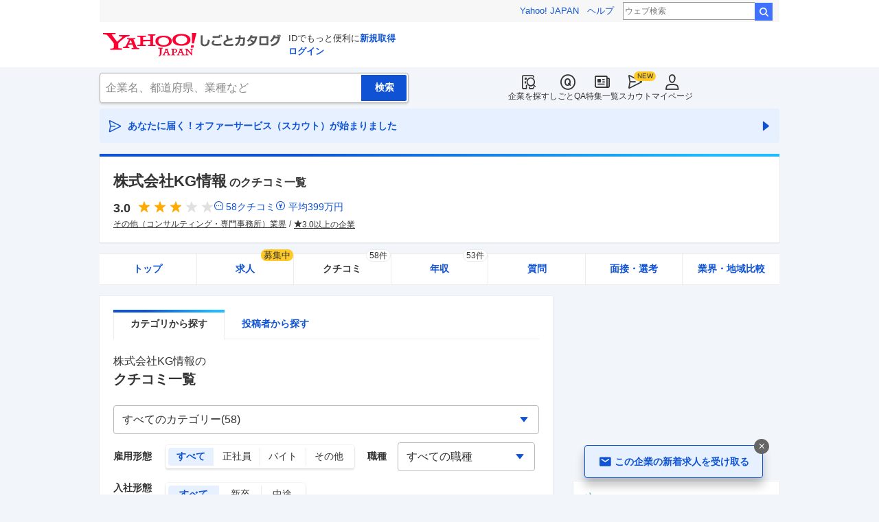

--- FILE ---
content_type: text/css; charset=UTF-8
request_url: https://jobcatalog.yahoo.co.jp/_next/static/css/bd0b20c8df28713d.css
body_size: 4939
content:
.FooterIndustry_footerIndustry__title__qAqIc{font-size:14px;color:#666}.FooterIndustry_footerIndustry__list__OC_5U{display:flex;flex:1 1;flex-wrap:wrap;align-items:center;margin-top:12px}.FooterIndustry_footerIndustry__item__dYg2_{padding-right:12px;margin:6px 12px 6px 0;line-height:1}.FooterIndustry_footerIndustry__item__dYg2_:not(:last-child){border-right:1px solid #ccc}.FooterIndustry_footerIndustry__item__dYg2_>a{font-size:12px}.FooterIndustry_footerIndustry__item__dYg2_>a:active,.FooterIndustry_footerIndustry__item__dYg2_>a:link,.FooterIndustry_footerIndustry__item__dYg2_>a:visited{color:#666}.FooterIndustry_footerIndustry__item__dYg2_>a:hover{color:#666;opacity:.8}.FooterRanking_footerRanking__title__DbKar{font-size:14px;color:#666}.FooterRanking_footerRanking__list__h3IQO{display:flex;flex:1 1;flex-wrap:wrap;align-items:center;margin-top:12px}.FooterRanking_footerRanking__item__eLmq9{padding-right:12px;margin:6px 12px 6px 0;line-height:1}.FooterRanking_footerRanking__item__eLmq9:not(:last-child){border-right:1px solid #ccc}.FooterRanking_footerRanking__item__eLmq9>a{font-size:12px}.FooterRanking_footerRanking__item__eLmq9>a:active,.FooterRanking_footerRanking__item__eLmq9>a:link,.FooterRanking_footerRanking__item__eLmq9>a:visited{color:#666}.FooterRanking_footerRanking__item__eLmq9>a:hover{color:#666;opacity:.8}.DefaultFooter_footerDefault__4MAB6{margin-top:20px}.DefaultFooter_footerDefault__commonLink__5fUwe{display:flex;justify-content:center}.DefaultFooter_footerDefault__commonLinkItem__R3UTt:before{margin:0 8px;content:"|"}.DefaultFooter_footerDefault__commonLinkItem__R3UTt:first-child:before{margin:0;content:""}.DefaultFooter_footerDefault__commonLink__5fUwe .DefaultFooter_footerDefault__link__D0NcM{font-size:13px}.DefaultFooter_footerDefault__subLink__gpwPq{display:flex;flex-wrap:wrap;justify-content:center;margin-top:28px}@media(max-width:767px){.DefaultFooter_footerDefault__subLink__gpwPq{margin-top:12px}}.DefaultFooter_footerDefault__subLink__gpwPq:after{width:100%;content:""}@media(max-width:767px){.DefaultFooter_footerDefault__subLinkItem__ritFL:nth-child(n+4){order:1}}.DefaultFooter_footerDefault__subLinkItem__ritFL:before{margin:0 8px;content:"-"}.DefaultFooter_footerDefault__subLinkItem__ritFL:first-child:before{margin:0;content:""}@media(max-width:767px){.DefaultFooter_footerDefault__subLinkItem__ritFL:nth-child(4):before{margin:0;content:""}}.DefaultFooter_footerDefault__link__D0NcM{font-size:12px}.DefaultFooter_footerDefault__link__D0NcM:active,.DefaultFooter_footerDefault__link__D0NcM:link,.DefaultFooter_footerDefault__link__D0NcM:visited{color:#0369e2}@media(min-width:768px){.DefaultFooter_footerDefault__link__D0NcM:hover{color:#0dabff}}.DefaultFooter_footerDefault__copyright__3fwoQ{display:block;margin-top:20px;font-size:11px;color:#333;text-align:center}@media(max-width:767px){.DefaultFooter_footerDefault__4MAB6 .DefaultFooter_shorten__tzNeX{display:none}}.SimpleFooter_simpleFooter__subLink__kN_Rl{display:flex;flex-wrap:wrap;justify-content:center}.SimpleFooter_simpleFooter__subLinkItem__hDRTI:before{margin:0 8px;content:"-"}.SimpleFooter_simpleFooter__subLinkItem__hDRTI:first-child:before{margin:0;content:""}.SimpleFooter_simpleFooter__link__W_IPu{font-size:12px}.SimpleFooter_simpleFooter__link__W_IPu:active,.SimpleFooter_simpleFooter__link__W_IPu:link,.SimpleFooter_simpleFooter__link__W_IPu:visited{color:#0369e2}@media(min-width:768px){.SimpleFooter_simpleFooter__link__W_IPu:hover{color:#0dabff}}.SimpleFooter_simpleFooter__copyright__VojXF{display:block;margin-top:20px;font-size:11px;color:#333;text-align:center}@media(max-width:767px){.SimpleFooter_simpleFooter__qvamB .SimpleFooter_shorten__WLXnr{display:none}}.Footer_footer__u927z{padding:24px 16px 80px;background-color:#fff;border-top:4px solid #f0f3f6}.Footer_ftr__J9h7k{overflow:hidden}@media(min-width:768px){.Footer_ftr__J9h7k{width:990px;margin:0 auto}}.Footer_ftr__container__KgUcr:not(:first-child){margin-top:24px}.Footer_ftr__title__MbZfL{margin-bottom:12px;font-size:14px;font-weight:700}.Footer_ftr__listTitle__Knnjs{margin-bottom:4px;font-size:12px;font-weight:700;color:#666}.Footer_ftr__list__1hWmS{display:flex;flex-wrap:wrap;margin-bottom:14px;gap:4px 8px}.Footer_ftr__listItem__Depwu{padding-right:8px;line-height:20px}.Footer_ftr__listItem__Depwu:not(:last-child){border-right:1px solid #e2e2e2}.Footer_ftr__Link__4hCLD{display:flex;align-items:center;font-size:12px}.Footer_ftr__Link__4hCLD:active,.Footer_ftr__Link__4hCLD:hover,.Footer_ftr__Link__4hCLD:link,.Footer_ftr__Link__4hCLD:visited{color:#666}@media(min-width:768px){.Footer_ftr__Link__4hCLD:hover{opacity:.7}}.Footer_ftr__shareIcon__Qdsm2{width:30px;height:30px;margin-right:8px}.Footer_ftr__sns__GPU6k .Footer_ftr__listItem__Depwu{border-right:none}.Footer_ftr__operatingCompany__ipES5 .Footer_ftr__title__MbZfL{margin-bottom:8px}.Footer_ftr__operatingCompany__text__iAUwX{padding:0;margin-top:8px;font-size:11px;color:#666}.DefaultFooter_footerDefault__6DmCL{padding-top:20px}.DefaultFooter_footerDefault__commonLink__5u5d5{display:flex;justify-content:center}.DefaultFooter_footerDefault__commonLinkItem__bh3ix:before{margin:0 8px;content:"|"}.DefaultFooter_footerDefault__commonLinkItem__bh3ix:first-child:before{margin:0;content:""}.DefaultFooter_footerDefault__commonLink__5u5d5 .DefaultFooter_footerDefault__link__cTFOM{font-size:13px}.DefaultFooter_footerDefault__subLink__aJDgz{display:flex;flex-wrap:wrap;justify-content:center;margin-top:28px}@media(max-width:767px){.DefaultFooter_footerDefault__subLink__aJDgz{margin-top:12px}}.DefaultFooter_footerDefault__subLink__aJDgz:after{width:100%;content:""}@media(max-width:767px){.DefaultFooter_footerDefault__subLinkItem__g8Lse:nth-child(n+4){order:1}}.DefaultFooter_footerDefault__subLinkItem__g8Lse:before{margin:0 8px;content:"-"}.DefaultFooter_footerDefault__subLinkItem__g8Lse:first-child:before{margin:0;content:""}@media(max-width:767px){.DefaultFooter_footerDefault__subLinkItem__g8Lse:nth-child(4):before{margin:0;content:""}}.DefaultFooter_footerDefault__link__cTFOM{font-size:12px}.DefaultFooter_footerDefault__link__cTFOM:active,.DefaultFooter_footerDefault__link__cTFOM:hover,.DefaultFooter_footerDefault__link__cTFOM:link,.DefaultFooter_footerDefault__link__cTFOM:visited{color:#0f53d4}@media(min-width:768px){.DefaultFooter_footerDefault__link__cTFOM:hover{color:#0f53d4eb!important}}.DefaultFooter_footerDefault__copyright__xMprv{display:block;margin-top:20px;font-size:11px;color:#333;text-align:center}@media(max-width:767px){.DefaultFooter_footerDefault__6DmCL .DefaultFooter_shorten__U5BEj{display:none}}.Footer_footer__xB5eR{padding:0 24px 24px;background:#fff}@media(min-width:768px){.Footer_footer__xB5eR{padding:0 0 24px}.Footer_footer__wrap__fmfzp{width:990px;margin:0 auto}}.Footer_footer__container__A9NaD:not(:first-child){margin-top:24px}.Footer_footer__title__JE3Ua{margin-bottom:12px;font-size:14px;font-weight:700}.Footer_footer__listTitle__lPq1d{margin-bottom:4px;font-size:12px;font-weight:700;color:#666}.Footer_footer__list__nngAm{display:flex;flex-wrap:wrap;margin-bottom:14px;gap:4px 8px}.Footer_footer__listItem___5__l{padding-right:8px;line-height:20px}.Footer_footer__listItem___5__l:not(:last-child){border-right:1px solid #e2e2e2}.Footer_footer__Link__JoaeP{display:flex;align-items:center;font-size:12px}.Footer_footer__Link__JoaeP:active,.Footer_footer__Link__JoaeP:link,.Footer_footer__Link__JoaeP:visited{color:#666}@media(min-width:768px){.Footer_footer__Link__JoaeP:hover{color:#666!important;opacity:.7}}.Footer_footer__shareIcon__HsmxE{width:30px;height:30px;margin-right:8px;text-align:center;border-radius:6px}.Footer_footer__xB5eR .Footer_sns__JO5KQ .Footer_footer__listItem___5__l{border-right:none}.Footer_footer__xB5eR .Footer_operatingCompany__3HpCW .Footer_footer__title__JE3Ua{margin-bottom:8px}.Footer_footer__xB5eR .Footer_operatingCompany__3HpCW .Footer_footer__text__zoSxc{padding:0;margin-top:8px;font-size:11px;color:#666}.GlobalNavigation_globalNavigation__tAYPp{padding:0 12px;background-color:#fff}@media(min-width:768px){.GlobalNavigation_globalNavigation__tAYPp{width:395px;padding:0;background-color:unset}}.GlobalNavigation_globalNavigation__tAYPp>ul{display:flex;align-items:center;justify-content:space-between;height:60px}@media(min-width:768px){.GlobalNavigation_globalNavigation__tAYPp>ul{justify-content:unset;height:auto;gap:30px}}.GlobalNavigation_globalNavigation__tAYPp>ul>li>a{display:flex;flex-direction:column;align-items:center;font-size:11px;color:#333;gap:4px}@media(min-width:768px){.GlobalNavigation_globalNavigation__tAYPp>ul>li>a{font-size:12px}}.GlobalNavigation_globalNavigation__tAYPp>ul>li>a:hover,.GlobalNavigation_globalNavigation__tAYPp>ul>li>a:visited,.GlobalNavigation_globalNavigation__tAYPp>ul>li>a:visited:hover{color:#333}.GlobalNavigation_globalNavigation__icon__BTnUZ{width:24px;height:24px}.GlobalNavigation_globalNavigation__icon--companySearch__gfLPK:before{content:""}.GlobalNavigation_globalNavigation__icon--companySearch__gfLPK:before,.GlobalNavigation_globalNavigation__icon--qCircleOutline__oePCW:before{font-family:jobIcon,sans-serif!important;font-style:normal;font-weight:400;font-feature-settings:normal;font-variant:normal;line-height:1;text-transform:none;-webkit-font-smoothing:antialiased;-moz-osx-font-smoothing:grayscale;display:inline-block;font-size:24px;color:inherit}.GlobalNavigation_globalNavigation__icon--qCircleOutline__oePCW:before{content:""}.GlobalNavigation_globalNavigation__icon--news__DtzK_:before{content:""}.GlobalNavigation_globalNavigation__icon--news__DtzK_:before,.GlobalNavigation_globalNavigation__icon--scout__RPpiA:before{font-family:jobIcon,sans-serif!important;font-style:normal;font-weight:400;font-feature-settings:normal;font-variant:normal;line-height:1;text-transform:none;-webkit-font-smoothing:antialiased;-moz-osx-font-smoothing:grayscale;display:inline-block;font-size:24px;color:inherit}.GlobalNavigation_globalNavigation__icon--scout__RPpiA:before{content:""}.GlobalNavigation_globalNavigation__icon--userOutline__Kb9Oq:before{font-family:jobIcon,sans-serif!important;font-style:normal;font-weight:400;font-feature-settings:normal;font-variant:normal;line-height:1;text-transform:none;-webkit-font-smoothing:antialiased;-moz-osx-font-smoothing:grayscale;display:inline-block;font-size:24px;color:inherit;content:""}.GlobalNavigation_globalNavigation__icon--new__Ik9LK{position:relative}.GlobalNavigation_globalNavigation__icon--new__Ik9LK:after{position:absolute;top:-4px;right:-18px;width:28px;padding:2px;font-size:10px;line-height:1;text-align:center;content:"NEW";background-color:#ffc926;border-radius:10px}.GlobalNavigation_globalNavigation__icon--unread__hPnSL{position:relative}.GlobalNavigation_globalNavigation__icon--unread__hPnSL:after{position:absolute;top:2px;right:-3px;width:10px;height:10px;font-size:12px;content:"";background-color:#dc3646;border-radius:50%}@media(min-width:768px){.GlobalNavigation_globalNavigation___UNzG{display:flex;justify-content:flex-end;width:990px;margin:6px auto;text-align:right}}.Msg_message__OnCnu{background-color:#e8f2fe}@media(max-width:767px){.Msg_message__OnCnu{padding:12px;background-color:#e8f2fe}}@media(min-width:768px){.Msg_message__OnCnu{width:920px;padding:16px;margin:20px auto 12px}}.Msg_message__ttl__2CH_A{font-weight:700;color:#0369e2;text-align:center}.Msg_message__OnCnu a{text-decoration:none}@font-face{font-family:jobIcon;font-style:normal;font-weight:400;src:url(https://s.yimg.jp/images/job/fonts/jobIcon.woff2) format("woff2"),url(https://s.yimg.jp/images/job/fonts/jobIcon.ttf) format("truetype"),url(https://s.yimg.jp/images/job/fonts/jobIcon.woff) format("woff"),url(https://s.yimg.jp/images/job/fonts/jobIcon.svg#jobIcon) format("svg");font-display:block}.UnreadScoutButton_unreadScoutButton__a5C_R{display:flex;align-items:center;width:100%;max-width:990px;height:40px;color:#0f53d4;background-color:#e6f0fe;border-radius:4px}.UnreadScoutButton_unreadScoutButton__a5C_R:hover{color:#0f53d4eb;background-color:#e6f0feeb}@media(min-width:768px){.UnreadScoutButton_unreadScoutButton__a5C_R{height:50px}}.UnreadScoutButton_unreadScoutButton__a5C_R>div{display:flex;align-items:center;justify-content:space-between;width:100%;padding:0 12px;line-height:24px}@media(min-width:768px){.UnreadScoutButton_unreadScoutButton__a5C_R>div{padding:0 12px;line-height:28px}}.UnreadScoutButton_unreadScoutButton__a5C_R>div>span{display:flex;align-items:center;font-size:14px;font-weight:700}.UnreadScoutButton_unreadScoutButton__iconBefore__bBo8X:before{font-family:jobIcon,sans-serif!important;font-style:normal;font-weight:400;font-feature-settings:normal;font-variant:normal;line-height:1;text-transform:none;-webkit-font-smoothing:antialiased;-moz-osx-font-smoothing:grayscale;display:inline-block;font-size:21px;color:inherit;content:"";margin-right:8px}@media(min-width:768px){.UnreadScoutButton_unreadScoutButton__iconBefore__bBo8X:before{font-family:jobIcon,sans-serif!important;font-style:normal;font-weight:400;font-feature-settings:normal;font-variant:normal;line-height:1;text-transform:none;-webkit-font-smoothing:antialiased;-moz-osx-font-smoothing:grayscale;display:inline-block;font-size:21px;color:inherit;content:"";margin-right:8px}}.UnreadScoutButton_unreadScoutButton__iconAfter__TyAaA:after{font-family:jobIcon,sans-serif!important;font-style:normal;font-weight:400;font-feature-settings:normal;font-variant:normal;line-height:1;text-transform:none;-webkit-font-smoothing:antialiased;-moz-osx-font-smoothing:grayscale;display:inline-block;font-size:15px;color:inherit;content:""}.UnreadScoutButton_unreadScoutButton__iconAfter__TyAaA:after,.UnreadScoutButton_unreadScoutButton__iconAfter__TyAaA:before{pointer-events:none}@media(max-width:767px){.UnreadScoutButton_unreadScoutButton__iconAfter__TyAaA:after{display:none}}.UnreadScoutButton_unreadScoutButton__0aCpG{display:flex;justify-content:center;padding-bottom:16px}@media(max-width:767px){.UnreadScoutButton_unreadScoutButton__0aCpG{padding:0 8px 10px;background-color:#fff}}.GlobalCompanySearch_globalCompanySearch__uTP2R{padding:8px}@media(min-width:768px){.GlobalCompanySearch_globalCompanySearch__uTP2R{flex-shrink:0;width:450px;padding:8px 0}}.GlobalNavigation_globalNavigation__Fa74a{padding:0 12px;background-color:#fff}@media(min-width:768px){.GlobalNavigation_globalNavigation__Fa74a{width:395px;padding:0;background-color:unset}}.GlobalNavigation_globalNavigation__Fa74a>ul{display:flex;align-items:center;justify-content:space-between;height:60px}@media(min-width:768px){.GlobalNavigation_globalNavigation__Fa74a>ul{justify-content:unset;height:auto;gap:30px}}.GlobalNavigation_globalNavigation__Fa74a>ul>li>a{display:flex;flex-direction:column;align-items:center;font-size:11px;color:#333;gap:4px}@media(min-width:768px){.GlobalNavigation_globalNavigation__Fa74a>ul>li>a{font-size:12px}}.GlobalNavigation_globalNavigation__Fa74a>ul>li>a:hover,.GlobalNavigation_globalNavigation__Fa74a>ul>li>a:visited,.GlobalNavigation_globalNavigation__Fa74a>ul>li>a:visited:hover{color:#333}.GlobalNavigation_globalNavigation__icon__UXxtE{width:24px;height:24px}.GlobalNavigation_globalNavigation__icon--companySearch__x1CC1{--icon_before_unicode:var(--icon_unicode_companySearch);--icon_before_size:24px}.GlobalNavigation_globalNavigation__icon--qCircleOutline__i73He{--icon_before_unicode:var(--icon_unicode_qCircleOutline);--icon_before_size:24px}.GlobalNavigation_globalNavigation__icon--news__BY2M_{--icon_before_unicode:var(--icon_unicode_news);--icon_before_size:24px}.GlobalNavigation_globalNavigation__icon--scout__hkno6{--icon_before_unicode:var(--icon_unicode_scout);--icon_before_size:24px}.GlobalNavigation_globalNavigation__icon--userOutline__63TWw{--icon_before_unicode:var(--icon_unicode_userOutline);--icon_before_size:24px}.GlobalNavigation_globalNavigation__icon--new__WhpWE{position:relative}.GlobalNavigation_globalNavigation__icon--new__WhpWE:after{line-height:1;border-radius:10px;font-size:10px;position:absolute;top:-4px;right:-18px;width:28px;padding:2px;text-align:center;content:"NEW";background-color:#ffc926}.GlobalNavigation_globalNavigation__icon--unread__jtl47{position:relative}.GlobalNavigation_globalNavigation__icon--unread__jtl47:after{position:absolute;top:2px;right:-3px;width:10px;height:10px;font-size:12px;content:"";background-color:#dc3646;border-radius:50%}@media(min-width:768px){.GlobalNavigation_globalNavigation__z_ibz{display:flex;flex-direction:row-reverse;align-items:center;width:990px;margin:0 auto}}.GlobalNavigation_globalNavigation__search__9taVo{padding:8px}@media(min-width:768px){.GlobalNavigation_globalNavigation__search__9taVo{flex-shrink:0;width:450px;padding:8px 0}.GlobalNavigation_globalNavigation__nav___EHQQ{margin:6px 0}.GlobalNavigation_globalNavigation__nav--right__8p1A_{margin-left:auto}}.UnreadScoutButton_unreadScoutButton__ybcYW{display:flex;align-items:center;width:100%;max-width:990px;height:40px;background-color:#e6f0fe;border-radius:4px}.UnreadScoutButton_unreadScoutButton__ybcYW:hover{color:#0f53d4eb;background-color:#e6f0feeb}@media(min-width:768px){.UnreadScoutButton_unreadScoutButton__ybcYW{height:50px}}.UnreadScoutButton_unreadScoutButton__ybcYW>div{display:flex;align-items:center;justify-content:space-between;width:100%;padding:0 12px;line-height:24px}@media(min-width:768px){.UnreadScoutButton_unreadScoutButton__ybcYW>div{padding:0 12px;line-height:28px}}.UnreadScoutButton_unreadScoutButton__ybcYW>div>span{display:flex;align-items:center;font-size:14px;font-weight:700;--icon_before_unicode:var(--icon_unicode_scout);--icon_after_unicode:var(--icon_unicode_navigateNext);--icon_before_size:21px}@media(min-width:768px){.UnreadScoutButton_unreadScoutButton__ybcYW>div>span{--icon_before_size:21px;--icon_after_size:15px}}.UnreadScoutButton_unreadScoutButton__ybcYW>div>span:before{margin-right:8px}@media(max-width:767px){.UnreadScoutButton_unreadScoutButton__ybcYW>div>span:after{display:none}}.UnreadScoutButton_unreadScoutButton__HWPc9{display:flex;justify-content:center;padding-bottom:16px}@media(max-width:767px){.UnreadScoutButton_unreadScoutButton__HWPc9{padding:0 8px 10px;background-color:#fff}}@media(min-width:768px){.onlySp{display:none!important}}@media(max-width:767px){.onlyPc{display:none!important}}.yjGuid,.yjSkip{display:block;height:0;overflow:hidden;font-size:0;line-height:0;text-indent:-9999px}html.smooth-scroll{scroll-behavior:smooth}@font-face{font-family:jobcatalog;font-style:normal;font-weight:400;src:url(https://s.yimg.jp/images/job/fonts/jobcatalogIcon.woff2) format("woff2"),url(https://s.yimg.jp/images/job/fonts/jobcatalogIcon.ttf) format("truetype"),url(https://s.yimg.jp/images/job/fonts/jobcatalogIcon.woff) format("woff"),url(https://s.yimg.jp/images/job/fonts/jobcatalogIcon.svg) format("svg");font-display:block}:root.sapphire{--icon_before_size:inherit;--icon_before_color:inherit;--icon_before_display:inline-block;--icon_before_unicode:"";--icon_after_size:inherit;--icon_after_color:inherit;--icon_after_display:inline-block;--icon_after_unicode:"";--icon_unicode_star:"";--icon_unicode_starHalf:"";--icon_unicode_infoCircle:"";--icon_unicode_infoCircleOutline:"";--icon_unicode_questionCircle:"";--icon_unicode_questionCircleOutline:"";--icon_unicode_warning:"";--icon_unicode_doneCircle:"";--icon_unicode_doneCircleOutline:"";--icon_unicode_done:"";--icon_unicode_add:"";--icon_unicode_close:"";--icon_unicode_exclusion:"";--icon_unicode_home:"";--icon_unicode_homeOutline:"";--icon_unicode_company:"";--icon_unicode_companyOutline:"";--icon_unicode_companyAdd:"";--icon_unicode_trend:"";--icon_unicode_trendOutline:"";--icon_unicode_barGraph:"";--icon_unicode_radarChart:"";--icon_unicode_bag:"";--icon_unicode_bagOutline:"";--icon_unicode_twitterTweet:"";--icon_unicode_twitterTweetOutline:"";--icon_unicode_time:"";--icon_unicode_timeOutline:"";--icon_unicode_currencyYen:"";--icon_unicode_currencyYenCircle:"";--icon_unicode_currencyYenCircleOutline:"";--icon_unicode_q:"";--icon_unicode_qCircle:"";--icon_unicode_qCircleOutline:"";--icon_unicode_a:"";--icon_unicode_aCircle:"";--icon_unicode_news:"";--icon_unicode_megaphone:"";--icon_unicode_search:"";--icon_unicode_cup:"";--icon_unicode_school:"";--icon_unicode_user:"";--icon_unicode_thumbUp:"";--icon_unicode_externalLink:"";--icon_unicode_edit:"";--icon_unicode_clip:"";--icon_unicode_navigateNext:"";--icon_unicode_expandOpen:"";--icon_unicode_navigatePrevious:"";--icon_unicode_umbrella:"";--icon_unicode_coins:"";--icon_unicode_jobPosting:"";--icon_unicode_mapPin:"";--icon_unicode_like:"";--icon_unicode_navigateUp:"";--icon_unicode_userOutline:"";--icon_unicode_mail:"";--icon_unicode_mailOutline:"";--icon_unicode_sliders:"";--icon_unicode_companySearch:"";--icon_unicode_scout:""}.iconBefore:before{font-feature-settings:normal;font-variant:normal;-webkit-font-smoothing:antialiased;display:var(--icon_before_display);font-size:var(--icon_before_size);color:var(--icon_before_color);content:var(--icon_before_unicode)}.iconAfter:after,.iconBefore:before{font-family:jobcatalog,sans-serif!important;font-style:normal;font-weight:400;line-height:1;text-transform:none;-moz-osx-font-smoothing:grayscale}.iconAfter:after{font-feature-settings:normal;font-variant:normal;-webkit-font-smoothing:antialiased;display:var(--icon_after_display);font-size:var(--icon_after_size);color:var(--icon_after_color);content:var(--icon_after_unicode)}:root.sapphire{--color_key:#0f53d4;--color_accent:#ffc926;--color_basic:#e6f0fe;--color_gradient:linear-gradient(90deg,#0f53d4 29%,#1fbcff 90%);--color_text_primary:#333;--color_text_secondary:#666;--color_text_tertiary:#888;--color_text_strong:#0f53d4;--color_text_error:#e60013;--color_bg:#f2f5fa;--color_bg_lightgray:#f6f6f6;--color_bg_error:#ffebeb;--color_bg_alert:#dc3646;--color_bg_sp:#f2f5fa;--color_bg_pc:#f2f5fa;--color_link_primary:#0f53d4;--color_link_primary_hover:#0f53d4eb;--color_link_visited:#7e67dd;--color_link_visited_hover:#7e67ddeb;--color_border_primary:#bbb;--color_border_secondary:#ececec;--color_border_error:#e60013;--color_review_good:#dc3646;--color_review_bad:#446cc5;--color_rank_1st:#a09469;--color_rank_2nd:#838e92;--color_rank_3rd:#9e7062;--color_rank_base:#656565;--text_size_base_sp:14px;--text_size_base_pc:16px;--text_line_height_base:1.7;--pc_width:990px}.sapphire a:visited:after,.sapphire a:visited:before{color:#7e67dd}.sapphire a:visited:hover,.sapphire a:visited:hover:after,.sapphire a:visited:hover:before{color:#7e67ddeb}.sapphire small{line-height:1.5}@media(min-width:768px){.sapphire small{font-size:14px}}.headerSp__scout{position:relative}.headerSp__scout-badge{position:absolute;top:-7px;right:-12px;width:5px;height:5px;padding:3px;color:#fff;text-align:center;background:red;border-radius:50%}.headerSp--sp{background-color:#fff}@media(min-width:768px){.headerSp--sp{display:none}}.headerSp--sp p{font-size:inherit}.headerSp--pc{background-color:#fff}@media(max-width:767px){.headerSp--pc{display:none}}.headerSp--pc p{font-size:inherit}.headerSp__inner{display:flex;align-items:center;justify-content:space-between;width:990px;padding:10px 0;margin:0 auto}.headerPc--pc{background-color:#fff}@media(max-width:767px){.headerPc--pc{display:none}}.headerPc--pc p{font-size:inherit}.headerPc__inner{max-width:990px;margin:0 auto}.headerPc--sp{background-color:#fff}@media(min-width:768px){.headerPc--sp{display:none}}.headerPc--sp p{font-size:inherit}.headerPc--sp a{display:block;width:173px;height:44px;padding-left:13px;overflow:hidden;line-height:33px;text-indent:-9999px;background-image:url(https://s.yimg.jp/c/logo/s/2.0/jobcatalog_r_22_2x.png);background-repeat:no-repeat;background-position:13px 50%;background-size:160px 22px}.headerSimple{background-color:#fff}.headerSimple--sp a{display:block;width:173px;height:44px;padding-left:13px;overflow:hidden;line-height:33px;text-indent:-9999px;pointer-events:none;background-image:url(https://s.yimg.jp/c/logo/s/2.0/jobcatalog_r_22_2x.png);background-repeat:no-repeat;background-position:13px 50%;background-size:160px 22px}@media(min-width:768px){.headerSimple--sp{display:none}.headerSimple--pc{width:990px;margin:10px auto}}@media(max-width:767px){.headerSimple--pc{display:none}}blockquote,dd,div,dl,dt,fieldset,form,h1,h2,h3,h4,h5,h6,input,li,ol,p,pre,ul{box-sizing:border-box;padding:0;margin:0}h1,h2,h3,h4,h5,h6{font-size:100%;font-weight:400}ol,ol li,ul,ul li{list-style:none}table{padding:0;margin:0;font-size:100%;border-spacing:0;border-collapse:collapse}caption{text-align:left}code,del,ins,kbd,pre,samp,select,table,textarea,var{font-size:100%}address,cite,del,dfn,em,ins,samp,strong,th,var{font-style:normal;font-weight:400}hr.separation,hr.yjSeparation{display:none}fieldset{border:none}article,aside,footer,header,nav,section{display:block}:root{--color_text_primary:#333;--color_text_secondary:#666;--color_bg_sp:#f0f3f6;--color_bg_pc:#0000;--color_link_primary:#0369e2;--color_link_primary_hover:#0dabff;--color_link_visited:#6246b8;--color_border_secondary:#e2e2e2;--text_size_base_sp:13px;--text_size_base_pc:14px;--text_line_height_base:1.4}html{background-color:#0000}body{min-width:auto;padding:0;margin:0;color:var(--color_text_primary);word-break:break-all;word-wrap:break-word;-webkit-text-size-adjust:100%;text-size-adjust:100%}@media(max-width:767px){body{font-family:Hiragino Kaku Gothic ProN,ヒラギノ角ゴ ProN W3,Helvetica,Meiryo,メイリオ,Osaka,sans-serif;font-size:var(--text_size_base_sp);background-color:var(--color_bg_sp)}}@media(min-width:768px){body{min-width:990px;font-family:Hiragino Kaku Gothic ProN,ヒラギノ角ゴ ProN W3,Helvetica,Meiryo,メイリオ,Osaka,sans-serif;font-size:var(--text_size_base_pc);text-align:left;background-color:var(--color_bg_pc)}}*{font-family:inherit;color:inherit}@media(max-width:767px){body,html{height:100%}}a{color:var(--color_link_primary);text-decoration:none}@media(max-width:767px){a{-webkit-tap-highlight-color:rgba(20,98,152,.4)}}a:link{transition:.2s}a:visited{color:var(--color_link_visited)}@media(min-width:768px){a:hover{color:var(--color_link_primary_hover);text-decoration:none}}a:not([href]){cursor:pointer}a img{border:0}@media(min-width:768px){a img:hover{opacity:.7}}p{font-size:var(--text_size_base_sp);line-height:var(--text_line_height_base);color:var(--color_text_primary)}@media(min-width:768px){p{font-size:var(--text_size_base_pc)}}small{font-size:12px;color:var(--color_text_secondary)}hr{margin:0;border:1px solid var(--color_border_secondary)}input[type=checkbox]{display:none}input[type=submit]{-webkit-appearance:none;appearance:none;border-radius:0}

--- FILE ---
content_type: text/css; charset=UTF-8
request_url: https://jobcatalog.yahoo.co.jp/_next/static/css/02a05f9577645387.css
body_size: 5594
content:
.FormSelectBox_formSelectBox__FpCyw{position:relative;--icon_after_unicode:var(--icon_unicode_expandOpen);--icon_after_size:12px;--icon_after_color:#0f53d4}.FormSelectBox_formSelectBox__FpCyw:after{position:absolute;top:50%;right:16px;pointer-events:none;transform:translateY(-50%)}.FormSelectBox_formSelectBox__select__LWjTH{box-sizing:border-box;display:block;width:100%;padding:8px 44px 8px 12px;overflow:hidden;font-size:16px;line-height:1.5;background-color:#fff;border:1px solid #bbb;border-radius:4px;-webkit-appearance:none}.FormSelectBox_formSelectBox__select__LWjTH::-ms-expand{display:none}@media(min-width:768px){.FormSelectBox_formSelectBox__select__LWjTH:hover{cursor:pointer}}.FormSelectBox_formSelectBox__select__LWjTH:focus{border:1px solid #0f53d4;outline:none}.FormSelectBox_formSelectBox__select--error__uyB_y{background-color:#ffebeb;border-color:#e60013}.FormSelectButton_formSelectButton__XWNlk{display:inline-flex;padding:4px;border-radius:4px;box-shadow:0 0 0 1px #0000000a,0 2px 3px 0 #0000001f}.FormSelectButton_formSelectButton--wide__Z_d1y{display:grid;grid-template-rows:1fr;grid-template-columns:repeat(var(--col-num),1fr)}.FormSelectButton_formSelectButton__item__ENaDM{text-align:center;border-left:1px solid #ececec;transition:.2s}.FormSelectButton_formSelectButton__item__ENaDM button{box-sizing:border-box;display:inline-flex;flex-direction:column;align-items:center;width:100%;height:100%;padding:4px 16px;margin:0;font-size:14px;white-space:nowrap;cursor:pointer;background-color:#0000;border-style:none;outline:none;transition:.2s}@media(max-width:374px){.FormSelectButton_formSelectButton__item__ENaDM button{padding:4px 12px;font-size:12px}}.FormSelectButton_formSelectButton__item__ENaDM button:after{height:0;overflow:hidden;font-weight:700;pointer-events:none;visibility:hidden;content:attr(data-text)}.FormSelectButton_formSelectButton__item--selected__Ajcla{position:relative;background-color:#e6f0fe;border-color:#0000}.FormSelectButton_formSelectButton__item--selected__Ajcla+.FormSelectButton_formSelectButton__item__ENaDM{border-color:#0000}.FormSelectButton_formSelectButton__item--selected__Ajcla button{font-weight:700;color:#0f53d4}@media(min-width:768px){.FormSelectButton_formSelectButton__item__ENaDM:not(.FormSelectButton_formSelectButton__item--selected__Ajcla) button:hover{font-weight:700;color:#0f53d4}}.FormSelectButton_formSelectButton__item__ENaDM:first-of-type{border-left:none;border-radius:4px 0 0 4px}.FormSelectButton_formSelectButton__item__ENaDM:last-of-type{border-radius:0 4px 4px 0}.Pagination_pagination__a8kK4{text-align:center}.Pagination_pagination__container__VVUNZ{display:grid;grid-template-columns:auto auto;grid-gap:12px;gap:12px;place-items:center;place-content:center;margin-bottom:12px}.Pagination_pagination__container--nogap__F5a4l{gap:0}.Pagination_pagination__button__FKjvB{position:relative;box-sizing:border-box;display:block;width:150px;height:45px;font-size:14px;font-weight:700;line-height:45px;color:#333;text-align:center;cursor:pointer;background-color:#fff;border:1px solid #e2e2e2;border-radius:4px;box-shadow:0 1px 2px 0 #e2e2e2}@media(max-width:370px){.Pagination_pagination__button__FKjvB{width:130px}}@media(min-width:768px){.Pagination_pagination__button__FKjvB:hover{background:linear-gradient(0deg,#0f53d42e,#0f53d42e),#fff}}.Pagination_pagination__button--left__uXI8h{--icon_before_unicode:var(--icon_unicode_navigateNext);--icon_before_size:12px}.Pagination_pagination__button--left__uXI8h:before{position:absolute;top:50%;left:10px;transform:translateY(-50%) rotate(180deg)}.Pagination_pagination__button--right__HFYwk{--icon_after_unicode:var(--icon_unicode_navigateNext);--icon_after_size:12px}.Pagination_pagination__button--right__HFYwk:after{position:absolute;top:50%;right:10px;transform:translateY(-50%)}.Pagination_pagination__button--top__bsGoD{width:145px;height:36px;margin:20px auto 0;font-size:12px;font-weight:400;line-height:36px}.Pagination_pagination__a8kK4 a:hover,.Pagination_pagination__a8kK4 a:hover:after,.Pagination_pagination__a8kK4 a:hover:before,.Pagination_pagination__a8kK4 a:visited,.Pagination_pagination__a8kK4 a:visited:after,.Pagination_pagination__a8kK4 a:visited:before,.Pagination_pagination__a8kK4 a:visited:hover,.Pagination_pagination__a8kK4 a:visited:hover:after,.Pagination_pagination__a8kK4 a:visited:hover:before{color:#333}.Pagination_pagination__guide__hDpz9{display:block}.Pagination_pagination__guide__hDpz9 p{font-size:14px}.FormSelectLink_formSelectLink__1mnDV{display:flex}.FormSelectLink_formSelectLink__item__pUEz7:not(:last-of-type){padding-right:24px}.FormSelectLink_formSelectLink__item__pUEz7:not(:last-of-type) :after{position:absolute;display:inline-block;width:1px;height:12px;content:"";background-color:#bbb;transform:translate(12px,4px)}.FormSelectLink_formSelectLink__item--selected__FlRGz a{color:#333;pointer-events:none}.DetailedCompanyJob_detailedCompanyJob__7bdFg{display:block;padding:8px 20px 20px 12px;background-color:#fff;border-radius:4px;box-shadow:0 0 1px 1px #0000000a,0 4px 6px 0 #00000029}.DetailedCompanyJob_detailedCompanyJob__header__a3e_v{margin-bottom:15px}.DetailedCompanyJob_detailedCompanyJob__companyName__2Wkzq{font-size:16px;font-weight:700;line-height:26px}.DetailedCompanyJob_detailedCompanyJob__stats__gXRC6{display:flex;column-gap:8px;text-align:center}.DetailedCompanyJob_detailedCompanyJob__stats__gXRC6>div{flex-grow:1}.DetailedCompanyJob_detailedCompanyJob__stats__gXRC6>div:first-of-type{position:relative;padding-right:8px}.DetailedCompanyJob_detailedCompanyJob__stats__gXRC6>div:first-of-type:after{position:absolute;top:0;right:0;bottom:0;width:1px;height:80%;content:"";background-color:#ececec}.DetailedCompanyJob_detailedCompanyJob__stats__gXRC6 dt{font-size:12px;line-height:18px;color:#666}.DetailedCompanyJob_detailedCompanyJob__stats__gXRC6 dd{font-size:16px;font-weight:700;line-height:26px}.DetailedCompanyJob_detailedCompanyJob__jobItem__o3aIV{padding:12px 0 10px;margin:8px 0 10px;border-top:1px solid #ececec;border-bottom:1px solid #ececec}.DetailedCompanyJob_detailedCompanyJob__jobItem__o3aIV:nth-of-type(2){padding:0;border-top:none;border-bottom:none}.DetailedCompanyJob_detailedCompanyJob__jobItem__o3aIV:nth-last-child(2):nth-of-type(2){padding-top:0;padding-bottom:10px;border-bottom:1px solid #ececec}.DetailedCompanyJob_detailedCompanyJob__jobTitle__yFhS_{display:-webkit-box;overflow:hidden;font-size:14px;font-weight:700;line-height:24px;-webkit-line-clamp:2;line-clamp:2;-webkit-box-orient:vertical}.DetailedCompanyJob_detailedCompanyJob__jobTitle--new__DngL0{box-sizing:initial;display:inline-block;margin-right:4px;font-weight:400;color:#333;background-color:#ffc926;line-height:1;border-radius:10px;padding:4px 8px;font-size:12px}.DetailedCompanyJob_detailedCompanyJob__jobFooter__dCxm0{display:grid;grid-template-columns:1fr -webkit-max-content;grid-template-columns:1fr max-content;align-items:center;margin-top:8px;grid-gap:4px;gap:4px}@media(min-width:768px){.DetailedCompanyJob_detailedCompanyJob__moreButton__zbFS8{width:200px;margin:0 auto}}.DetailedCompanyJob_siteName__wDnxz{font-size:12px;line-height:normal;color:#888}.DetailedCompanyJob_seeMore__dvblK{font-size:14px;line-height:24px;--icon_after_unicode:var(--icon_unicode_navigateNext);--icon_after_size:10px}.DetailedCompanyJob_seeMore__dvblK:after{padding-left:10px}.DetailedCompanyJobSkeleton_detailedCompanyJobSkeleton__hXpno{display:block;padding:8px 20px 20px 12px;background-color:#fff;border-radius:4px;box-shadow:0 0 1px 1px #0000000a,0 4px 6px 0 #00000029}.DetailedCompanyJobSkeleton_detailedCompanyJobSkeleton__header__feHD4{margin-bottom:15px;width:40%;height:47px;background-color:#f6f6f6}.DetailedCompanyJobSkeleton_detailedCompanyJobSkeleton__body--pickedupRating__MxQ6E{display:flex;column-gap:8px;text-align:center}.DetailedCompanyJobSkeleton_detailedCompanyJobSkeleton__body--pickedupRating__MxQ6E>div{flex-grow:1}.DetailedCompanyJobSkeleton_detailedCompanyJobSkeleton__body--pickedupRating__MxQ6E>div:first-of-type{position:relative;padding-right:8px}.DetailedCompanyJobSkeleton_detailedCompanyJobSkeleton__body--pickedupRating__MxQ6E>div:first-of-type:after{position:absolute;top:0;right:0;bottom:0;width:1px;height:80%;content:"";background-color:#ececec}.DetailedCompanyJobSkeleton_detailedCompanyJobSkeleton__body--pickedupRating__MxQ6E>div>div{margin:0 auto;width:40%;height:44px;background-color:#f6f6f6}.DetailedCompanyJobSkeleton_detailedCompanyJobSkeleton__body--job__WgJ7_{padding:12px 0 10px;margin:8px 0 10px;border-top:1px solid #ececec;border-bottom:1px solid #ececec}.DetailedCompanyJobSkeleton_detailedCompanyJobSkeleton__body--job--detail__oXZje{width:100%;height:48px;background-color:#f6f6f6}.DetailedCompanyJobSkeleton_detailedCompanyJobSkeleton__body--job--footer__v5EpI{display:grid;grid-template-columns:1fr -webkit-max-content;grid-template-columns:1fr max-content;align-items:center;margin-top:8px;grid-gap:4px;gap:4px}.DetailedCompanyJobSkeleton_detailedCompanyJobSkeleton__body--job--footer__v5EpI .DetailedCompanyJobSkeleton_siteName__o_TiV{width:40%;height:18px;background-color:#f6f6f6}.DetailedCompanyJobSkeleton_detailedCompanyJobSkeleton__body--job--footer__v5EpI .DetailedCompanyJobSkeleton_seeMore__qffL3{width:100px;height:24px;background-color:#f6f6f6}.DetailedCompanyJobSkeleton_detailedCompanyJobSkeleton__body--moreButton__dDMcL{width:100%;height:40px;background-color:#f6f6f6}@media(min-width:768px){.DetailedCompanyJobSkeleton_detailedCompanyJobSkeleton__body--moreButton__dDMcL{width:200px;height:40px;background-color:#f6f6f6;margin:0 auto}}.ListDetailedCompanyJob_listDetailedCompanyJob__VuBFg{display:grid;flex-direction:column;grid-row-gap:12px;row-gap:12px;padding:16px;margin:16px -16px;background-color:#f2f5fa}@media(min-width:768px){.ListDetailedCompanyJob_listDetailedCompanyJob__VuBFg{padding:20px;margin:20px -20px}}[data-testid=relationalJobList]:has(+[data-testid=relationalJobList]) .ListDetailedCompanyJob_listDetailedCompanyJob__VuBFg{margin-bottom:0}[data-testid=relationalJobList]+[data-testid=relationalJobList] .ListDetailedCompanyJob_listDetailedCompanyJob__VuBFg{margin-top:0}@media(max-width:767px){.ListDetailedCompanyJob_listDetailedCompanyJob__title__8M4mo{font-weight:700;font-size:16px;line-height:22px}}@media(max-width:767px)and (min-width:768px){.ListDetailedCompanyJob_listDetailedCompanyJob__title__8M4mo{font-size:18px;line-height:28px}}@media(min-width:768px){.ListDetailedCompanyJob_listDetailedCompanyJob__title__8M4mo{font-weight:700;font-size:18px;line-height:26px}}@media(min-width:768px)and (min-width:768px){.ListDetailedCompanyJob_listDetailedCompanyJob__title__8M4mo{font-size:20px;line-height:28px}}.CardAdJobInserted_cardAdJobInserted__RM6yB{display:block;padding:12px;font-size:12px;color:inherit;background-color:#fff;border:1px solid #bbb;border-radius:4px;box-shadow:0 0 1px 1px #0000000a,0 4px 6px 0 #00000029}.CardAdJobInserted_cardAdJobInserted__header__g9bRf{display:flex;align-items:center;padding-bottom:8px;border-bottom:1px solid #ececec}.CardAdJobInserted_cardAdJobInserted__header__g9bRf:hover{color:inherit;opacity:.8}.CardAdJobInserted_cardAdJobInserted__headerCompanyName__MTyaV{display:inline;font-size:16px;font-weight:700}.CardAdJobInserted_cardAdJobInserted__body____zUm{padding-top:8px}.CardAdJobInserted_cardAdJobInserted__jobTitle__J_ZXa{display:-webkit-box;overflow:hidden;font-size:14px;font-weight:700;line-height:23px;color:var(--color_link_primary);white-space:normal;-webkit-box-orient:vertical;-webkit-line-clamp:2}@media(min-width:768px){.CardAdJobInserted_cardAdJobInserted__jobTitle--shrink__LnKOf{-webkit-line-clamp:1}}.CardAdJobInserted_cardAdJobInserted__new__y__j5{box-sizing:initial;display:inline;margin-right:4px;font-weight:400;color:#333;background-color:#ffc926;line-height:1;border-radius:10px;padding:4px 8px;font-size:12px}.CardAdJobInserted_cardAdJobInserted__footer__tNPxk{display:grid;grid-template-columns:1fr -webkit-max-content;grid-template-columns:1fr max-content;align-items:center;grid-gap:4px;gap:4px}.CardAdJobInserted_cardAdJobInserted__sponsor__v85ON{font-size:10px;color:#888}.CardAdJobInserted_cardAdJobInserted__more__dfXnC{--icon_after_unicode:var(--icon_unicode_navigateNext);display:block;margin-top:0;font-size:10px;color:var(--color_link_primary);text-align:right;white-space:nowrap}@media(min-width:768px){.CardAdJobInserted_cardAdJobInserted__more__dfXnC{font-size:14px}}.CardAdJobInserted_cardAdJobInserted__more__dfXnC:hover{color:var(--color_link_primary);opacity:.8}.CardAdJobInserted_cardAdJobInserted__more__dfXnC:after{padding-left:4px}.CardJobInsertedSkeleton_cardJobInsertedSkeleton__amepr{display:block;padding:12px;border:1px solid #bbb;border-radius:4px;box-shadow:0 0 1px 1px #0000000a,0 4px 6px 0 #00000029}.CardJobInsertedSkeleton_cardJobInsertedSkeleton__header__Foe1N{padding-bottom:8px;border-bottom:1px solid #ececec}.CardJobInsertedSkeleton_cardJobInsertedSkeleton__body__TWBO4{margin-top:8px}.CardJobInsertedSkeleton_cardJobInsertedSkeleton__companyName__St0OY{width:100%;height:24px;background-color:#f6f6f6}.CardJobInsertedSkeleton_cardJobInsertedSkeleton__jobTitle__71APo{width:100%;height:36px;background-color:#f6f6f6}@media(min-width:768px){.CardJobInsertedSkeleton_cardJobInsertedSkeleton__jobTitle__71APo{width:80%;height:36px;background-color:#f6f6f6}}.CardJobInsertedSkeleton_cardJobInsertedSkeleton__footer__Swmf2{display:flex;justify-content:space-between;margin-top:8px}@media(min-width:768px){.CardJobInsertedSkeleton_cardJobInsertedSkeleton__footer__Swmf2{margin-top:16px}}.CardJobInsertedSkeleton_cardJobInsertedSkeleton__sponsor__i8F4q{align-self:self-end;width:40%;height:16px;background-color:#f6f6f6}@media(min-width:768px){.CardJobInsertedSkeleton_cardJobInsertedSkeleton__sponsor__i8F4q{width:25%;height:16px;background-color:#f6f6f6}}.CardJobInsertedSkeleton_cardJobInsertedSkeleton__more__X1EzV{width:25%;height:24px;background-color:#f6f6f6}@media(min-width:768px){.CardJobInsertedSkeleton_cardJobInsertedSkeleton__more__X1EzV{width:10%;height:24px;background-color:#f6f6f6}}.ListJobInserted_listJobInserted__list__gXhca{display:grid;flex-direction:column;grid-row-gap:12px;row-gap:12px}@media(max-width:767px){.ListJobInserted_listJobInserted__listTitle--middle__1d4mx{font-weight:700;font-size:16px;line-height:22px}}@media(max-width:767px)and (min-width:768px){.ListJobInserted_listJobInserted__listTitle--middle__1d4mx{font-size:18px;line-height:28px}}@media(min-width:768px){.ListJobInserted_listJobInserted__listTitle--middle__1d4mx{font-weight:700;font-size:18px;line-height:26px}}@media(min-width:768px)and (min-width:768px){.ListJobInserted_listJobInserted__listTitle--middle__1d4mx{font-size:20px;line-height:28px}}.ListJobInserted_listJobInserted__listTitle--small__jGMkQ{font-size:18px;font-weight:700}@media(min-width:768px){.ListJobInserted_listJobInserted__showMore__GQd3f{width:328px;margin:0 auto}}@media(max-width:767px){.TabSub_tabSub__jehx7{flex-basis:100%}}.TabSub_tabSub--fill__0D5gV{flex-basis:100%}.TabSub_tabSub__label__bLlT9{display:block;padding:12px 0;font-size:14px;font-weight:700;text-align:center;border-right:1px solid #0000;border-left:1px solid #0000}@media(min-width:768px){.TabSub_tabSub__label__bLlT9{min-width:72px;padding:12px 24px}}.TabSub_tabSub__label--current__2x4UJ{position:relative;color:#333;pointer-events:none;border-color:#ececec}.TabSub_tabSub__label--current__2x4UJ:visited{color:#333}.TabSub_tabSub__label--current__2x4UJ:before{position:absolute;top:0;right:-1px;left:-1px;display:block;height:4px;content:"";background:linear-gradient(90deg,#0f53d4 29%,#1fbcff 90%)}.TabSub_tabSub__label--current__2x4UJ:after{position:absolute;right:0;bottom:-1px;left:0;display:block;height:1px;content:"";background-color:#fff}.TabSub_tabSub__label--disabled__VvDuv{color:#888;pointer-events:none}.TabSub_tabSub__label--disabled__VvDuv:visited{color:#888}.TabSubs_tabSubs__KgOX9{display:flex;border-bottom:1px solid #ececec}.ReviewPageTabs_reviewPageTabs__ZCecA{padding-bottom:12px}@media(min-width:768px){.ReviewPageTabs_reviewPageTabs__ZCecA{padding-bottom:20px}}.SectionJobSkeleton_sectionJobSkeleton__mBt_b{display:block}.SectionJobSkeleton_sectionJobSkeleton__header__Fpmd8{padding-bottom:4px;border-bottom:1px solid #ececec}.SectionJobSkeleton_sectionJobSkeleton__headerTitle__J18AB{width:100%;height:20px;background-color:#f6f6f6}@media(min-width:768px){.SectionJobSkeleton_sectionJobSkeleton__headerTitle__J18AB{width:100%;height:23px;background-color:#f6f6f6}}.SectionJobSkeleton_sectionJobSkeleton__body__ayYMT{padding-top:8px}.SectionJobSkeleton_sectionJobSkeleton__bodyContent__jkXG5{width:100%;height:73px;background-color:#f6f6f6}.SectionJob_sectionJob__x1YK0{display:block}.SectionJob_sectionJob__header__1oHDy{display:flex;align-items:center;padding-bottom:4px;border-bottom:1px solid #ececec}.SectionJob_sectionJob__headerTitle__4eSZX{display:inline;font-size:11px;font-weight:700;color:#666}@media(min-width:768px){.SectionJob_sectionJob__headerTitle__4eSZX{font-size:13px}}.SectionJob_sectionJob__body__Y2jK2{padding-top:8px}.SectionJob_sectionJob__mainTitle__oT3_9{display:-webkit-box;overflow:hidden;font-size:14px;font-weight:700;line-height:23px;color:#0f53d4;white-space:normal;-webkit-box-orient:vertical;-webkit-line-clamp:2}.SectionJob_sectionJob__new__HQXQV{box-sizing:initial;display:inline;margin-right:4px;font-weight:400;color:#333;background-color:#ffc926;line-height:1;border-radius:10px;padding:4px 8px;font-size:12px}.SectionJob_sectionJob__subText__ied29{font-size:14px;color:#666}.SectionJob_sectionJob__subText--zeromatch__jbi9h{color:#888}@media(max-width:767px){.SectionJob_sectionJob__subText--zeromatch__jbi9h{font-size:12px}}.SectionJob_sectionJob__footer__DVYXL{display:flex;align-items:center;justify-content:space-between}.SectionJob_sectionJob__footer--zeromatch__2hEGI{display:block}.SectionJob_sectionJob__sponsor__6ZJiv{font-size:10px;color:#888}.SectionJob_sectionJob__more__zRLDA{--icon_after_unicode:var(--icon_unicode_navigateNext);--icon_after_size:10px;display:block;margin-top:0;font-size:12px;color:#0f53d4;text-align:right;white-space:nowrap}.SectionJob_sectionJob__more__zRLDA:after{padding-left:4px}.UserReviewSalaryInfo_userReviewSalaryInfo__xRBd3{position:relative;display:flex;flex-wrap:wrap;margin:10px 0}@media(max-width:767px){.UserReviewSalaryInfo_userReviewSalaryInfo__xRBd3:after{position:absolute;top:0;left:50%;display:block;width:1px;height:100%;content:"";background-color:#ececec}}.UserReviewSalaryInfo_userReviewSalaryInfo__list__G0H2I{width:50%;text-align:center}@media(max-width:767px){.UserReviewSalaryInfo_userReviewSalaryInfo__list__G0H2I:first-of-type,.UserReviewSalaryInfo_userReviewSalaryInfo__list__G0H2I:nth-of-type(2){padding-bottom:10px;border-bottom:1px solid #ececec}.UserReviewSalaryInfo_userReviewSalaryInfo__list__G0H2I:nth-of-type(3),.UserReviewSalaryInfo_userReviewSalaryInfo__list__G0H2I:nth-of-type(4){padding-top:10px}}@media(min-width:768px){.UserReviewSalaryInfo_userReviewSalaryInfo__list__G0H2I{display:flex;flex-direction:column;justify-content:space-between;width:25%;padding:0 0 8px;border-right:1px solid #ececec;border-bottom:none}.UserReviewSalaryInfo_userReviewSalaryInfo__list__G0H2I:last-child{border-right:none}}.UserReviewSalaryInfo_userReviewSalaryInfo__title__POUZj{margin-bottom:5px;font-size:14px;font-weight:700}.UserReviewSalaryInfo_userReviewSalaryInfo__data__hThCx{line-height:20px}.UserReviewSalaryInfo_userReviewSalaryInfo__text__u5HZO{font-size:14px;font-weight:400}.UserReviewTop_userReviewTop__header__RRWNX{font-size:11px}@media(min-width:768px){.UserReviewTop_userReviewTop__header__RRWNX{font-size:12px}}.UserReviewTop_userReviewTop__header__RRWNX>a,.UserReviewTop_userReviewTop__header__RRWNX>a:visited{color:#333}.UserReviewTop_userReviewTop__label__tcjiC{line-height:1;border-radius:10px;padding:4px 8px;font-size:12px;color:#fff}.UserReviewTop_userReviewTop__label--good__16GLv{background-color:#dc3646}.UserReviewTop_userReviewTop__label--bad__eImXE{background-color:#446cc5}.UserReviewTop_userReviewTop__title__vHGkC{display:flex;align-items:center;margin-top:8px;margin-bottom:8px;gap:8px}.UserReviewTop_userReviewTop__title__vHGkC span{min-width:40px;text-align:center}.UserReviewTop_userReviewTop__title__vHGkC a,.UserReviewTop_userReviewTop__title__vHGkC p{color:#333;font-weight:700;font-size:16px;line-height:22px}@media(min-width:768px){.UserReviewTop_userReviewTop__title__vHGkC a,.UserReviewTop_userReviewTop__title__vHGkC p{font-size:18px;line-height:28px}}.UserReviewTop_userReviewTop__attribute__2I3uI{width:-webkit-fit-content;width:-moz-fit-content;width:fit-content;font-size:12px;color:#666}@media(min-width:768px){.UserReviewTop_userReviewTop__attribute__2I3uI{font-size:14px}}.UserReviewTop_userReviewTop__attribute--preview__Tkpmj{color:#0f53d4}.UserReviewTop_userReviewTop__attribute__2I3uI li{display:inline}.UserReviewTop_userReviewTop__attribute__2I3uI li:not(:last-child):after{content:"/"}.UserReviewTop_userReviewTop__rating__kSUDe{margin-top:8px;line-height:14px}.UserReviewTop_userReviewTop__comment__dugZb{margin:8px 0;font-size:14px;line-height:20px;white-space:pre-wrap}@media(min-width:768px){.UserReviewTop_userReviewTop__comment__dugZb{font-size:16px;line-height:24px}}.UserReviewFooter_userReviewFooter__createDate__VwpGu{margin-bottom:8px;font-size:12px;color:#666}@media(min-width:768px){.UserReviewFooter_userReviewFooter__createDate__VwpGu{font-size:14px}}.UserReviewFooter_userReviewFooter__interactive__zCYaC{display:flex;justify-content:space-between}.UserReviewFooter_userReviewFooter__useful__XaDAB button{padding:6px}.UserReviewFooter_userReviewFooter__useful__XaDAB button span{--icon_before_unicode:var(--icon_unicode_thumbUp);--icon_before_size:12px}.UserReviewFooter_userReviewFooter__useful__XaDAB button span :before{margin-right:4px}.UserReviewFooter_userReviewFooter__links__XrecL{display:flex;gap:12px}.UserReviewFooter_userReviewFooter__exclusion__Elp1_{--icon_before_unicode:var(--icon_unicode_exclusion);--icon_before_size:14px;display:flex;align-items:center;font-size:11px;color:#666}@media(min-width:768px){.UserReviewFooter_userReviewFooter__exclusion__Elp1_{font-size:12px}}.UserReviewFooter_userReviewFooter__exclusion__Elp1_:visited{color:#666}.UserReviewFooter_userReviewFooter__exclusion__Elp1_:visited:before{color:#666!important}.UserReviewFooter_userReviewFooter__exclusion__Elp1_:visited:hover:before{color:#7e67ddeb!important}.UserReviewFooter_userReviewFooter__exclusion__Elp1_:before{padding-right:4px}.UserReviewFooter_userReviewFooter__reviewContent__twcD1{--icon_before_unicode:var(--icon_unicode_twitterTweetOutline);--icon_before_size:14px;display:flex;align-items:center;font-size:11px;color:#666}@media(min-width:768px){.UserReviewFooter_userReviewFooter__reviewContent__twcD1{font-size:12px}}.UserReviewFooter_userReviewFooter__reviewContent__twcD1:visited{color:#666}.UserReviewFooter_userReviewFooter__reviewContent__twcD1:visited:before{color:#666!important}.UserReviewFooter_userReviewFooter__reviewContent__twcD1:visited:hover:before{color:#7e67ddeb!important}.UserReviewFooter_userReviewFooter__reviewContent__twcD1:before{padding-right:4px}.UserReview_userReview__error__2cVE_{margin-top:12px}.UserReviewJobSeekerTop_userReviewJobSeekerTop__header__7MxcN{font-size:11px}@media(min-width:768px){.UserReviewJobSeekerTop_userReviewJobSeekerTop__header__7MxcN{font-size:12px}}.UserReviewJobSeekerTop_userReviewJobSeekerTop__header__7MxcN>a,.UserReviewJobSeekerTop_userReviewJobSeekerTop__header__7MxcN>a:visited{color:#333}.UserReviewJobSeekerTop_userReviewJobSeekerTop__title__hL7WQ{display:flex;align-items:center;margin-top:8px;margin-bottom:8px;gap:8px}.UserReviewJobSeekerTop_userReviewJobSeekerTop__title__hL7WQ span{min-width:40px;text-align:center}.UserReviewJobSeekerTop_userReviewJobSeekerTop__title__hL7WQ a,.UserReviewJobSeekerTop_userReviewJobSeekerTop__title__hL7WQ p{color:#333;font-weight:700;font-size:16px;line-height:22px}@media(min-width:768px){.UserReviewJobSeekerTop_userReviewJobSeekerTop__title__hL7WQ a,.UserReviewJobSeekerTop_userReviewJobSeekerTop__title__hL7WQ p{font-size:18px;line-height:28px}}.UserReviewJobSeekerTop_userReviewJobSeekerTop__titleLabel__HGo79{line-height:1;border-radius:10px;padding:4px 8px;font-size:12px;color:#fff}.UserReviewJobSeekerTop_userReviewJobSeekerTop__titleLabel--good__V41Id{background-color:#dc3646}.UserReviewJobSeekerTop_userReviewJobSeekerTop__titleLabel--bad__Tx_cz{background-color:#446cc5}.UserReviewJobSeekerTop_userReviewJobSeekerTop__user__xCNP7{width:-webkit-fit-content;width:-moz-fit-content;width:fit-content;font-size:12px;color:#666}@media(min-width:768px){.UserReviewJobSeekerTop_userReviewJobSeekerTop__user__xCNP7{font-size:14px}}.UserReviewJobSeekerTop_userReviewJobSeekerTop__user__xCNP7 li{display:inline}.UserReviewJobSeekerTop_userReviewJobSeekerTop__user__xCNP7 li:not(:last-child):after{content:"/"}.UserReviewJobSeekerTop_userReviewJobSeekerTop__comment__cK8Wg{margin:8px 0;font-size:14px;line-height:20px;white-space:pre-wrap}@media(min-width:768px){.UserReviewJobSeekerTop_userReviewJobSeekerTop__comment__cK8Wg{font-size:16px;line-height:24px}}.UserReviewJobSeeker_userReviewJobSeeker__error__NldFG{margin-top:12px}.UserReviewJobSeekerMask_userReviewJobSeekerMask__mask__sZEMW{position:relative;margin-bottom:28px;text-align:center}.UserReviewJobSeekerMask_userReviewJobSeekerMask__balloon__4G_CL{position:relative;display:inline-block;margin:8px 0 12px;font-weight:700;line-height:1;padding:6px 12px;font-size:12px;color:#333;background-color:#fff;border-radius:30px;border:1px solid #333}.UserReviewJobSeekerMask_userReviewJobSeekerMask__balloon__4G_CL:before{position:absolute;content:"";left:calc(50% - 11px);bottom:-11px;border-color:#333 #0000 #0000;border-style:solid;border-width:11px 11px 0}.UserReviewJobSeekerMask_userReviewJobSeekerMask__balloon__4G_CL:after{position:absolute;content:"";left:calc(50% - 10px);bottom:-10px;border-color:#fff #0000 #0000;border-style:solid;border-width:10px 10px 0}.UserReviewJobSeekerMask_userReviewJobSeekerMask__balloon__4G_CL span{color:#0f53d4}.UserReviewJobSeekerMask_userReviewJobSeekerMask__lead__pUrBp{position:relative;font-size:16px;font-weight:700;line-height:1.5}.UserReviewJobSeekerMask_userReviewJobSeekerMask__image__igqlc{position:absolute;top:16px;width:100%}@media(max-width:767px){.UserReviewJobSeekerMask_userReviewJobSeekerMask__image__igqlc{height:180px}}@media(min-width:768px){.UserReviewJobSeekerMask_userReviewJobSeekerMask__image__igqlc{height:140px}}.UserReviewMask_userReviewMask__header__P7fzL{font-size:11px}@media(min-width:768px){.UserReviewMask_userReviewMask__header__P7fzL{font-size:12px}}.UserReviewMask_userReviewMask__header__P7fzL>a,.UserReviewMask_userReviewMask__header__P7fzL>a:visited{color:#333}.UserReviewMask_userReviewMask__title__2gfrR{display:flex;align-items:center;margin-top:8px;margin-bottom:8px;gap:8px}.UserReviewMask_userReviewMask__title__2gfrR span{min-width:40px;text-align:center}.UserReviewMask_userReviewMask__title__2gfrR a,.UserReviewMask_userReviewMask__title__2gfrR p{font-weight:700;color:#333}.UserReviewMask_userReviewMask__titleLabel__1gaMA{line-height:1;border-radius:10px;padding:4px 8px;font-size:12px;color:#fff}.UserReviewMask_userReviewMask__titleLabel--good__TRRHa{background-color:#dc3646}.UserReviewMask_userReviewMask__titleLabel--bad__CbdGe{background-color:#446cc5}.UserReviewMask_userReviewMask__user__Arb4p{width:-webkit-fit-content;width:-moz-fit-content;width:fit-content;font-size:11px;color:#666}@media(min-width:768px){.UserReviewMask_userReviewMask__user__Arb4p{font-size:12px}}.UserReviewMask_userReviewMask__user__Arb4p li{display:inline}.UserReviewMask_userReviewMask__user__Arb4p li:not(:first-child):not(:last-child):after{content:"/"}.UserReviewMask_userReviewMask__createTimeDate__YAxWF{margin-bottom:8px;font-size:11px;color:#666}@media(min-width:768px){.UserReviewMask_userReviewMask__createTimeDate__YAxWF{font-size:12px}}.UserReviewMask_userReviewMask__comment__TLaQS{margin:8px 0;font-size:12px;line-height:20px;white-space:pre-wrap}@media(min-width:768px){.UserReviewMask_userReviewMask__comment__TLaQS{font-size:14px;line-height:22px}}.UserReviewMask_userReviewMask__maskComment__sELa6{position:relative;margin-bottom:28px;text-align:center}.UserReviewMask_userReviewMask__maskCommentBalloon__exMZz{position:relative;display:inline-block;margin:8px 0 12px;font-weight:700;line-height:1;padding:6px 12px;font-size:12px;color:#333;background-color:#fff;border-radius:30px;border:1px solid #333}.UserReviewMask_userReviewMask__maskCommentBalloon__exMZz:before{position:absolute;content:"";left:calc(50% - 11px);bottom:-11px;border-color:#333 #0000 #0000;border-style:solid;border-width:11px 11px 0}.UserReviewMask_userReviewMask__maskCommentBalloon__exMZz:after{position:absolute;content:"";left:calc(50% - 10px);bottom:-10px;border-color:#fff #0000 #0000;border-style:solid;border-width:10px 10px 0}.UserReviewMask_userReviewMask__maskCommentBalloon__exMZz span{color:#0f53d4}.UserReviewMask_userReviewMask__maskCommentLead__2bP8_{position:relative;font-size:16px;font-weight:700;line-height:1.5}.UserReviewMask_userReviewMask__maskCommentLead--test1__oxKdz{margin-top:8px;margin-bottom:8px}.UserReviewMask_userReviewMask__maskCommentLeadStrong__CfbfO{background:linear-gradient(#0000 70%,#ffc926 0)}.UserReviewMask_userReviewMask__maskImage__hXgeg{position:absolute;top:16px;width:100%}@media(max-width:767px){.UserReviewMask_userReviewMask__maskImage__hXgeg{height:180px}}@media(min-width:768px){.UserReviewMask_userReviewMask__maskImage__hXgeg{height:140px}}.review_p-title__HXtw8{margin-bottom:24px;font-weight:700;font-size:14px;font-weight:400;line-height:20px}@media(min-width:768px){.review_p-title__HXtw8{font-size:16px;line-height:24px}}@media(max-width:767px){.review_p-title__HXtw8{margin-bottom:16px}}.review_p-title__HXtw8>span{display:flex;font-weight:700;font-size:18px;line-height:26px}@media(min-width:768px){.review_p-title__HXtw8>span{font-size:20px;line-height:28px}}.review_p-category__select__qQqbV{margin-bottom:12px}.review_p-filter__1nrv_{padding-bottom:28px}.review_p-filter__key__OZ9uU{flex:0 0 70px;font-size:14px;font-weight:700}@media(min-width:768px){.review_p-filter__key__OZ9uU{flex:0 0 60px;padding-right:16px}}.review_p-filter__et__Yh6Wz{grid-area:et}.review_p-filter__et__Yh6Wz button{padding:4px 12px}.review_p-filter__joined__bUMwR{grid-area:joined}.review_p-filter__gb__lfeHK{grid-area:gb}.review_p-filter__occupation__5_sq6{grid-area:occupation}@media(min-width:768px){.review_p-filter__occupation__5_sq6 .review_p-filter__key__OZ9uU{flex:0 0 auto}}.review_p-filter__1nrv_>ul{display:grid;grid-gap:12px;gap:12px;grid-template-areas:"occupation" "et" "joined" "gb"}@media(min-width:768px){.review_p-filter__1nrv_>ul{gap:16px;grid-template-areas:"et occupation" "joined joined" "gb gb"}}.review_p-filter__1nrv_>ul>li{display:flex;align-items:center}.review_p-represent__CzxOB{display:flex;flex-direction:column;padding-bottom:16px;margin-bottom:16px;border-bottom:1px solid #bbb}@media(min-width:768px){.review_p-represent__CzxOB{flex-direction:row;justify-content:space-between}}.review_p-represent__count__rUWhv{font-size:16px;font-weight:700}.review_p-represent__sort__cw9bi{display:flex;font-size:14px}@media(max-width:767px){.review_p-represent__sort__cw9bi{margin-top:4px}}.review_p-commentTitle__sZFR0{padding-bottom:8px;font-weight:700;font-size:18px;line-height:26px}@media(min-width:768px){.review_p-commentTitle__sZFR0{font-size:20px;line-height:28px}}.review_p-review__item__hpuo8{padding:18px 0;border-bottom:1px solid #ececec}.review_p-review__item__hpuo8:first-of-type{padding-top:0}.review_p-review__item--beforeRecommend__ItzpF,.review_p-review__item__hpuo8:last-of-type{padding-bottom:0;border-bottom:none}.review_p-review__item--afterRecommend___hKDY{padding-top:0}.review_p-recommendItem__q5TQ1{margin:36px 0}.review_p-recommendItem__q5TQ1[data-testid=relationalJobList]:has(>div[class*=listDetailedCompanyJob]):has(+div[data-testid=relationalJobList]>div[class*=listDetailedCompanyJob]){margin-bottom:0}.review_p-recommendItem__q5TQ1[data-testid=relationalJobList]:has(>div[class*=listDetailedCompanyJob])+.review_p-recommendItem__q5TQ1[data-testid=relationalJobList]:has(>div[class*=listDetailedCompanyJob]){margin-top:0}.review_p-recommendItem__job__DtzIo{padding:16px;margin:16px -16px;background-color:#f2f5fa}@media(min-width:768px){.review_p-recommendItem__job__DtzIo{padding:20px;margin:20px -20px}}.review_p-recommendItem__jobTitle__DrL3v{margin-top:4px;margin-bottom:16px;font-size:18px;font-weight:700;line-height:20px}.review_p-recommendItem__jobTitle__DrL3v span{line-height:1;border-radius:10px;padding:4px 8px;font-size:12px;margin-left:8px;font-weight:400;color:#666;background-color:#ffc926}.review_p-recommendItem__jobInner__Wxi_b{margin-top:-16px;margin-bottom:-16px}@media(min-width:768px){.review_p-recommendItem__jobInner__Wxi_b{margin-top:-20px;margin-bottom:-40px}}.review_p-recommendItem__carousel__UgTlM{margin:-24px -16px 12px}@media(min-width:768px){.review_p-recommendItem__carousel__UgTlM{margin:-24px -20px 12px}.review_p-recommendItem__review__VHnmh{display:grid;justify-content:center}}.review_p-anchor__hPrqU{position:relative}.review_p-anchor__top__yOS90{position:absolute;top:-100px}.review_p-zeroMatch__nTSPj{margin-top:44px;text-align:center}.review_p-zeroMatch__message__pDk2Y{padding:8px 16px;font-size:16px}.review_p-zeroMatch__balloon__YevZb{position:relative;display:inline-block;margin-bottom:12px;font-weight:700;line-height:1;padding:6px 12px;font-size:12px;color:#333;background-color:#fff;border-radius:30px;border:1px solid #333}.review_p-zeroMatch__balloon__YevZb:before{position:absolute;content:"";left:calc(50% - 11px);bottom:-11px;border-color:#333 #0000 #0000;border-style:solid;border-width:11px 11px 0}.review_p-zeroMatch__balloon__YevZb:after{position:absolute;content:"";left:calc(50% - 10px);bottom:-10px;border-color:#fff #0000 #0000;border-style:solid;border-width:10px 10px 0}.review_p-zeroMatch__balloon__YevZb span{color:#0f53d4}.review_p-zeroMatch__description____h4N{font-size:16px;font-weight:700;line-height:1.5}.review_p-zeroMatch__description____h4N>span{background:linear-gradient(#0000 70%,#ffc926 0)}.review_p-skeleton__item__3_aSw{margin-bottom:36px}.review_p-skeleton__head__L16_v{width:70%;height:16px;background-color:#f6f6f6}.review_p-skeleton__title__yIFPC{width:80px;height:20px;background-color:#f6f6f6;margin-top:8px;margin-bottom:8px}.review_p-skeleton__user__ONLrx{width:96%;height:16px;background-color:#f6f6f6;margin-bottom:4px;margin-left:16px}.review_p-skeleton__post__BL4Tt{width:40%;height:16px;background-color:#f6f6f6;margin-left:16px}.review_p-skeleton__comment__ytdMH{width:96%;height:200px;background-color:#f6f6f6;margin:4px 0 8px 16px}.review_p-pagination__tl3Ii{margin-top:36px}.review_wlbAnchor__BEk6a{position:relative;top:-82px}@media(max-width:767px){.review_wlbAnchor__BEk6a{top:-94px}}

--- FILE ---
content_type: text/javascript; charset=UTF-8
request_url: https://yads.yjtag.yahoo.co.jp/tag?s=85277_155786&fr_id=yads_9549002-0&p_elem=ad1&u=https%3A%2F%2Fjobcatalog.yahoo.co.jp%2Fcompany%2F1000000429%2Freview%2F&pv_ts=1769105339997&cu=https%3A%2F%2Fjobcatalog.yahoo.co.jp%2Fcompany%2F1000000429%2Freview%2F&suid=29b2be27-a536-48e7-8e4c-549bcda874ac
body_size: 953
content:
yadsDispatchDeliverProduct({"dsCode":"85277_155786","patternCode":"85277_155786-178590","outputType":"js_frame","targetID":"ad1","requestID":"17ac71adce5239d939a03d9f621c1ee8","products":[{"adprodsetCode":"85277_155786-178590-193980","adprodType":4,"adTag":"<script onerror='YJ_YADS.passback()' type='text/javascript' src='//static.criteo.net/js/ld/publishertag.js'></script><script type='text/javascript'>var Criteo = Criteo || {};Criteo.events = Criteo.events || [];Criteo.events.push(function(){Criteo.DisplayAd({'zoneid':561549,'async': false})});</script>","width":"300","height":"250"},{"adprodsetCode":"85277_155786-178590-193981","adprodType":3,"adTag":"<script onerror='YJ_YADS.passback()' src='https://yads.yjtag.yahoo.co.jp/yda?adprodset=85277_155786-178590-193981&cb=1769105342357&cu=https%3A%2F%2Fjobcatalog.yahoo.co.jp%2Fcompany%2F1000000429%2Freview%2F&p_elem=ad1&pv_id=17ac71adce5239d939a03d9f621c1ee8&suid=29b2be27-a536-48e7-8e4c-549bcda874ac&u=https%3A%2F%2Fjobcatalog.yahoo.co.jp%2Fcompany%2F1000000429%2Freview%2F' type='text/javascript'></script>","width":"300","height":"250","iframeFlag":0},{"adprodsetCode":"85277_155786-178590-193982","adprodType":5,"adTag":"<a href=\"https://donation.yahoo.co.jp/?cpt_n=filler&cpt_m=banner&cpt_s=yj&cpt_c=filler_banner_yj_300250\" target=\"_top\">\n  <img src=\"//s.yimg.jp/adv/yahoo/20161005test/8a701b176c_donation_bnr_300250.jpg\" width=\"300\" height=\"250\" border=\"0\">\n  </img>\n</a>","width":"300","height":"250"}],"measurable":1,"frameTag":"<div style=\"text-align:center;\"><iframe src=\"https://s.yimg.jp/images/listing/tool/yads/yads-iframe.html?s=85277_155786&fr_id=yads_9549002-0&p_elem=ad1&u=https%3A%2F%2Fjobcatalog.yahoo.co.jp%2Fcompany%2F1000000429%2Freview%2F&pv_ts=1769105339997&cu=https%3A%2F%2Fjobcatalog.yahoo.co.jp%2Fcompany%2F1000000429%2Freview%2F&suid=29b2be27-a536-48e7-8e4c-549bcda874ac\" style=\"border:none;clear:both;display:block;margin:auto;overflow:hidden\" allowtransparency=\"true\" data-resize-frame=\"true\" frameborder=\"0\" height=\"250\" id=\"yads_9549002-0\" name=\"yads_9549002-0\" scrolling=\"no\" title=\"Ad Content\" width=\"300\" allow=\"fullscreen; attribution-reporting\" allowfullscreen loading=\"eager\" ></iframe></div>"});

--- FILE ---
content_type: text/javascript; charset=UTF-8
request_url: https://yads.yjtag.yahoo.co.jp/tag?s=85277_155786&fr_id=yads_9549002-0&p_elem=ad1&u=https%3A%2F%2Fjobcatalog.yahoo.co.jp%2Fcompany%2F1000000429%2Freview%2F&pv_ts=1769105339997&cu=https%3A%2F%2Fjobcatalog.yahoo.co.jp%2Fcompany%2F1000000429%2Freview%2F&suid=29b2be27-a536-48e7-8e4c-549bcda874ac
body_size: 955
content:
yadsDispatchDeliverProduct({"dsCode":"85277_155786","patternCode":"85277_155786-178590","outputType":"js_frame","targetID":"ad1","requestID":"c8fe8b3f54f0658ef49c54899dc3825f","products":[{"adprodsetCode":"85277_155786-178590-193980","adprodType":4,"adTag":"<script onerror='YJ_YADS.passback()' type='text/javascript' src='//static.criteo.net/js/ld/publishertag.js'></script><script type='text/javascript'>var Criteo = Criteo || {};Criteo.events = Criteo.events || [];Criteo.events.push(function(){Criteo.DisplayAd({'zoneid':561549,'async': false})});</script>","width":"300","height":"250"},{"adprodsetCode":"85277_155786-178590-193981","adprodType":3,"adTag":"<script onerror='YJ_YADS.passback()' src='https://yads.yjtag.yahoo.co.jp/yda?adprodset=85277_155786-178590-193981&cb=1769105343471&cu=https%3A%2F%2Fjobcatalog.yahoo.co.jp%2Fcompany%2F1000000429%2Freview%2F&p_elem=ad1&pv_id=c8fe8b3f54f0658ef49c54899dc3825f&suid=29b2be27-a536-48e7-8e4c-549bcda874ac&u=https%3A%2F%2Fjobcatalog.yahoo.co.jp%2Fcompany%2F1000000429%2Freview%2F' type='text/javascript'></script>","width":"300","height":"250","iframeFlag":0},{"adprodsetCode":"85277_155786-178590-193982","adprodType":5,"adTag":"<a href=\"https://donation.yahoo.co.jp/?cpt_n=filler&cpt_m=banner&cpt_s=yj&cpt_c=filler_banner_yj_300250\" target=\"_top\">\n  <img src=\"//s.yimg.jp/adv/yahoo/20161005test/8a701b176c_donation_bnr_300250.jpg\" width=\"300\" height=\"250\" border=\"0\">\n  </img>\n</a>","width":"300","height":"250"}],"measurable":1,"frameTag":"<div style=\"text-align:center;\"><iframe src=\"https://s.yimg.jp/images/listing/tool/yads/yads-iframe.html?s=85277_155786&fr_id=yads_9549002-0&p_elem=ad1&u=https%3A%2F%2Fjobcatalog.yahoo.co.jp%2Fcompany%2F1000000429%2Freview%2F&pv_ts=1769105339997&cu=https%3A%2F%2Fjobcatalog.yahoo.co.jp%2Fcompany%2F1000000429%2Freview%2F&suid=29b2be27-a536-48e7-8e4c-549bcda874ac\" style=\"border:none;clear:both;display:block;margin:auto;overflow:hidden\" allowtransparency=\"true\" data-resize-frame=\"true\" frameborder=\"0\" height=\"250\" id=\"yads_9549002-0\" name=\"yads_9549002-0\" scrolling=\"no\" title=\"Ad Content\" width=\"300\" allow=\"fullscreen; attribution-reporting\" allowfullscreen loading=\"eager\" ></iframe></div>"});

--- FILE ---
content_type: application/javascript; charset=UTF-8
request_url: https://jobcatalog.yahoo.co.jp/_next/static/chunks/2.1.1859/4135.js
body_size: 2965
content:
(self.webpackChunk_N_E=self.webpackChunk_N_E||[]).push([[4135],{14959:function(e,r,s){"use strict";s.d(r,{O:function(){return t}});var i=s(70609),a=s(88816),t=e=>{if(null==e||null==e.isJobSeeker||null==e.createTime)return!1;var r=e.isJobSeeker,s=(0,a.z)(1e3*e.createTime);return!r&&s.diff((0,a.z)(i.g6))>=0}},43571:function(e,r,s){"use strict";s.d(r,{Z:function(){return p}});var i=s(74512),a=s(4113),t=s.n(a),n=s(11727),o=s(76398),l=s(80024),_=s.n(l),c=t().bind(_()),u=e=>{var{comment:r}=e;return r.income?(0,i.jsxs)("div",{className:c("userReviewSalaryInfo"),children:[(0,i.jsxs)("dl",{className:c("userReviewSalaryInfo__list"),children:[(0,i.jsx)("dt",{className:c("userReviewSalaryInfo__title"),children:"年収"}),(0,i.jsx)("dd",{className:c("userReviewSalaryInfo__data"),children:(0,i.jsxs)("span",{className:c("userReviewSalaryInfo__text"),children:[r.income||"--","万円/年"]})})]}),(0,i.jsxs)("dl",{className:c("userReviewSalaryInfo__list"),children:[(0,i.jsx)("dt",{className:c("userReviewSalaryInfo__title"),children:"ボーナス(賞与)"}),(0,i.jsx)("dd",{className:c("userReviewSalaryInfo__data"),children:(0,i.jsxs)("span",{className:c("userReviewSalaryInfo__text"),children:[r.bonus||"--","万円"]})})]}),(0,i.jsxs)("dl",{className:c("userReviewSalaryInfo__list"),children:[(0,i.jsx)("dt",{className:c("userReviewSalaryInfo__title"),children:"時間外手当"}),(0,i.jsx)("dd",{className:c("userReviewSalaryInfo__data"),children:(0,i.jsxs)("span",{className:c("userReviewSalaryInfo__text"),children:[o.A.convertSenYenMan(r.overtimepay)||"--","万円"]})})]}),(0,i.jsxs)("dl",{className:c("userReviewSalaryInfo__list"),children:[(0,i.jsx)("dt",{className:c("userReviewSalaryInfo__title"),children:"昇給額"}),(0,i.jsx)("dd",{className:c("userReviewSalaryInfo__data"),children:(0,i.jsxs)("span",{className:c("userReviewSalaryInfo__text"),children:[o.A.convertSenYenMan(r.raise)||"--","万円"]})})]})]}):null},v=s(83326),d=s(89116),w=s(49806),R=s(91557),m=s.n(R),f=t().bind(m()),p=e=>{var{comment:r,cid:s,companyName:a,isLink:t,gtmCategory:o,showCategory:l=!1,titleLevel:_=3,showSalary:c=!1,showAttribute:R=!0,isUserReviewDetailLink:m=!1,headerTextForInterview:p=!1,isPreview:h=!1}=e,x="h".concat(_.toString()),y=r.categoryId&&!h?"/company/".concat(s,"/review/?category=").concat(r.categoryId):"",j=()=>{if(!p)return"".concat(a,"の評判・クチコミ・評価");switch(r.registrationStatusId){case"1":return"現職社員による".concat(a,"の面接・選考レポート");case"2":return"元社員による".concat(a,"の面接・選考レポート");default:return"社員による".concat(a,"の面接・選考レポート")}},S=(0,d.vY)(r),T=(0,i.jsx)("ul",{"aria-label":"ユーザー属性",children:S.length>0?S.map((e,r)=>(0,i.jsx)("li",{children:e},r)):(0,i.jsx)("li",{children:"情報なし"},"noinfo")}),I=m&&r.postId&&!h;return(0,i.jsxs)(i.Fragment,{children:[(0,i.jsxs)(x,{children:[(0,i.jsx)("div",{className:f("userReviewTop__header"),children:t?(0,i.jsx)("a",{href:"/company/".concat(s,"/"),children:j()}):(0,i.jsx)("span",{children:j()})}),(0,i.jsxs)("div",{className:f("userReviewTop__title"),children:[1===r.gbFlag&&(0,i.jsx)("span",{className:f("userReviewTop__label","userReviewTop__label--good"),children:"良い点"}),2===r.gbFlag&&(0,i.jsx)("span",{className:f("userReviewTop__label","userReviewTop__label--bad"),children:"不満な点"}),l&&(y?(0,i.jsx)("a",{href:y,children:r.category}):(0,i.jsx)("p",{children:r.category}))]})]}),R&&(0,i.jsx)("div",{className:f("userReviewTop__attribute",{"userReviewTop__attribute--preview":h}),children:I?(0,i.jsx)("a",{href:"/company/".concat(s,"/review/").concat(r.postId,"/"),onClick:()=>{o&&(0,w.tY)(o,"reviewlist_click","user_detail")},"data-testid":"userReviewDetailLink",children:T}):T}),m&&r.meanRatingOfUser&&(0,i.jsx)("div",{className:f("userReviewTop__rating"),children:(0,i.jsx)(n.Z,{size:"m",value:r.meanRatingOfUser,bold:!0})}),c&&(0,i.jsx)(u,{comment:r}),r.comment&&(0,i.jsx)("p",{className:f("userReviewTop__comment",{[v.j0]:r.isPaywalled&&!r.mask}),children:r.comment})]})}},34135:function(e,r,s){"use strict";s.r(r),s.d(r,{default:function(){return f}});var i=s(91061),a=s(74512),t=s(4113),n=s.n(t),o=s(32735),l=s(28420),_=s(43571),c=s(70754),u=s(41513),v=s(14959),d=s(49806),w=s(86346),R=s.n(w),m=n().bind(R()),f=e=>{var{comment:r,cid:s,companyName:t,isLink:n,gtmCategory:w,showCategory:R=!1,titleLevel:f=3,showSalary:p=!1,showAttribute:h=!0,isUserReviewDetailLink:x=!1,disableReviewContentLink:y=!1,crumbToken:j,headerTextForInterview:S=!1}=e,{loading:T,errorMessage:I,usefulPoints:b,voteComment:N}=(0,u.Z)(s,r.commentId,r.usefulPoints,j),[g,k]=(0,o.useState)(!1);function F(){return(F=(0,i._)(function*(e){e.preventDefault(),w&&(0,d.tY)(w,"reviewlist_click","iine"),yield N(),k(!0)})).apply(this,arguments)}return(0,a.jsxs)("div",{className:m("userReview"),children:[(0,a.jsx)(_.Z,{comment:r,cid:s,companyName:t,isLink:n,gtmCategory:w,showCategory:R,titleLevel:f,showSalary:p,showAttribute:h,isUserReviewDetailLink:x,headerTextForInterview:S}),(0,a.jsx)(c.Z,{comment:r,usefulPoints:b,gtmCategory:w,handleOnClickUseful:function(e){return F.apply(this,arguments)},cid:s,isUsefulButtonActive:!g&&!T,isReportLinkDisplayed:!0,isReviewContentLinkDisplayed:!y&&(0,v.O)(r)}),I&&(0,a.jsx)("div",{className:m("userReview__error"),children:(0,a.jsx)(l.Message,{variant:"alert",banner:!1,icon:!1,children:(0,a.jsx)(l.MessageDescription,{children:I})})})]})}},70754:function(e,r,s){"use strict";s.d(r,{Z:function(){return v}});var i=s(74512),a=s(4113),t=s.n(a),n=s(64148),o=s(88816),l=s(49806),_=s(58478),c=s.n(_),u=t().bind(c()),v=e=>{var{comment:r,usefulPoints:s,gtmCategory:a,handleOnClickUseful:t,cid:_,isUsefulButtonActive:c=!1,isReportLinkDisplayed:v=!1,isReviewContentLinkDisplayed:d=!1}=e,{createTime:w,commentId:R}=r,m=w?(0,o.z)(1e3*w):null;return(0,i.jsxs)("div",{className:u("userReviewFooter"),children:[m&&(0,i.jsxs)("p",{className:u("userReviewFooter__createDate"),children:["投稿日：",(0,i.jsx)("time",{dateTime:m.format("YYYY-MM-DD"),children:m.format("YYYY/MM/DD")})]}),(0,i.jsxs)("div",{className:u("userReviewFooter__interactive"),children:[(0,i.jsx)("div",{className:u("userReviewFooter__useful"),children:(0,i.jsx)(n.Z,{onClick:t,variant:"default",size:"xs",disabled:!c,children:(0,i.jsx)("span",{className:"iconBefore",children:s})})}),(0,i.jsxs)("div",{className:u("userReviewFooter__links"),children:[v&&_&&R&&(0,i.jsx)("a",{className:u("userReviewFooter__exclusion","iconBefore"),onClick:()=>{a&&(0,l.tY)(a,"reviewlist_click","violation")},href:"/company/review/violation/?cid=".concat(_,"&comment_id=").concat(R),rel:"nofollow",children:"違反報告"}),d&&R&&(0,i.jsx)("a",{className:u("userReviewFooter__reviewContent","iconBefore"),onClick:()=>{a&&(0,l.tY)(a,"reviewlist_click","content")},href:"/company/".concat(_,"/review-content/").concat(R,"/"),children:"クチコミ詳細"})]})]})]})}},41513:function(e,r,s){"use strict";s.d(r,{Z:function(){return o}});var i=s(91061),a=s(37898),t=s.n(a),n=s(32735);function o(e,r,s,a){var[o,l]=(0,n.useState)(!1),[_,c]=(0,n.useState)(""),[u,v]=(0,n.useState)(s);function d(){return(d=(0,i._)(function*(){var s="処理に失敗しました。時間を空けて再度お試しください。";l(!0);try{var i=yield t()("/ajax/company/comments/vote",{method:"POST",headers:{"Content-Type":"application/json"},body:JSON.stringify({cid:e,comment_id:r,crumbToken:a}),credentials:"same-origin"});if(200===i.status)switch((yield i.json()).status){case 202:v(u+1),c("");break;case 403:c("すでにクリックされています。");break;default:c(s)}else c(s)}catch(e){console.error(e),c(s)}finally{l(!1)}})).apply(this,arguments)}return{errorMessage:_,usefulPoints:u,loading:o,voteComment:function(){return d.apply(this,arguments)}}}},86346:function(e){e.exports={userReview__error:"UserReview_userReview__error__2cVE_"}},91557:function(e){e.exports={userReviewTop__header:"UserReviewTop_userReviewTop__header__RRWNX",userReviewTop__label:"UserReviewTop_userReviewTop__label__tcjiC","userReviewTop__label--good":"UserReviewTop_userReviewTop__label--good__16GLv","userReviewTop__label--bad":"UserReviewTop_userReviewTop__label--bad__eImXE",userReviewTop__title:"UserReviewTop_userReviewTop__title__vHGkC",userReviewTop__attribute:"UserReviewTop_userReviewTop__attribute__2I3uI","userReviewTop__attribute--preview":"UserReviewTop_userReviewTop__attribute--preview__Tkpmj",userReviewTop__rating:"UserReviewTop_userReviewTop__rating__kSUDe",userReviewTop__comment:"UserReviewTop_userReviewTop__comment__dugZb"}},58478:function(e){e.exports={userReviewFooter__createDate:"UserReviewFooter_userReviewFooter__createDate__VwpGu",userReviewFooter__interactive:"UserReviewFooter_userReviewFooter__interactive__zCYaC",userReviewFooter__useful:"UserReviewFooter_userReviewFooter__useful__XaDAB",userReviewFooter__links:"UserReviewFooter_userReviewFooter__links__XrecL",userReviewFooter__exclusion:"UserReviewFooter_userReviewFooter__exclusion__Elp1_",userReviewFooter__reviewContent:"UserReviewFooter_userReviewFooter__reviewContent__twcD1"}},80024:function(e){e.exports={userReviewSalaryInfo:"UserReviewSalaryInfo_userReviewSalaryInfo__xRBd3",userReviewSalaryInfo__list:"UserReviewSalaryInfo_userReviewSalaryInfo__list__G0H2I",userReviewSalaryInfo__title:"UserReviewSalaryInfo_userReviewSalaryInfo__title__POUZj",userReviewSalaryInfo__data:"UserReviewSalaryInfo_userReviewSalaryInfo__data__hThCx",userReviewSalaryInfo__text:"UserReviewSalaryInfo_userReviewSalaryInfo__text__u5HZO"}}}]);